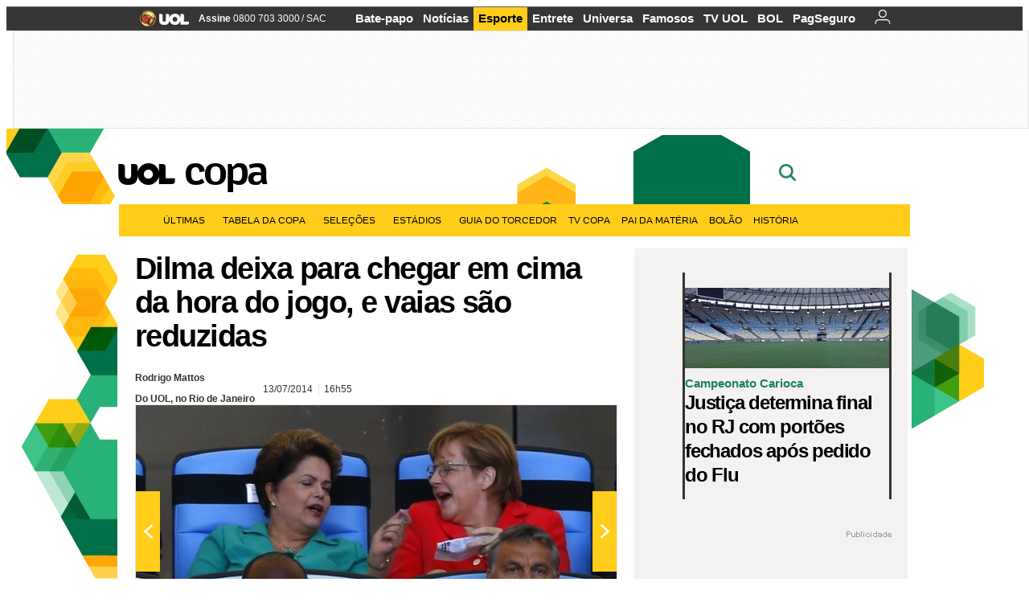

--- FILE ---
content_type: text/html; charset=utf-8
request_url: https://accounts.google.com/o/oauth2/postmessageRelay?parent=https%3A%2F%2Fcopadomundo.uol.com.br&jsh=m%3B%2F_%2Fscs%2Fabc-static%2F_%2Fjs%2Fk%3Dgapi.lb.en.2kN9-TZiXrM.O%2Fd%3D1%2Frs%3DAHpOoo_B4hu0FeWRuWHfxnZ3V0WubwN7Qw%2Fm%3D__features__
body_size: 159
content:
<!DOCTYPE html><html><head><title></title><meta http-equiv="content-type" content="text/html; charset=utf-8"><meta http-equiv="X-UA-Compatible" content="IE=edge"><meta name="viewport" content="width=device-width, initial-scale=1, minimum-scale=1, maximum-scale=1, user-scalable=0"><script src='https://ssl.gstatic.com/accounts/o/2580342461-postmessagerelay.js' nonce="_0i3a6pPxm_l1PwTIV7FaA"></script></head><body><script type="text/javascript" src="https://apis.google.com/js/rpc:shindig_random.js?onload=init" nonce="_0i3a6pPxm_l1PwTIV7FaA"></script></body></html>

--- FILE ---
content_type: text/html; charset=utf-8
request_url: https://www.google.com/recaptcha/api2/aframe
body_size: 264
content:
<!DOCTYPE HTML><html><head><meta http-equiv="content-type" content="text/html; charset=UTF-8"></head><body><script nonce="1JUzDiH6cMmV30ctsKZuZg">/** Anti-fraud and anti-abuse applications only. See google.com/recaptcha */ try{var clients={'sodar':'https://pagead2.googlesyndication.com/pagead/sodar?'};window.addEventListener("message",function(a){try{if(a.source===window.parent){var b=JSON.parse(a.data);var c=clients[b['id']];if(c){var d=document.createElement('img');d.src=c+b['params']+'&rc='+(localStorage.getItem("rc::a")?sessionStorage.getItem("rc::b"):"");window.document.body.appendChild(d);sessionStorage.setItem("rc::e",parseInt(sessionStorage.getItem("rc::e")||0)+1);localStorage.setItem("rc::h",'1768957895147');}}}catch(b){}});window.parent.postMessage("_grecaptcha_ready", "*");}catch(b){}</script></body></html>

--- FILE ---
content_type: application/javascript; charset=utf-8
request_url: https://fundingchoicesmessages.google.com/f/AGSKWxXH7joB_UNn4_e2igybjGKA6yqzP88QxhCifL_jwPamNLMZZiWwKs6LCRndWBSSLNxqormKo_YDPq7lMj5X0N7fLQj2BF8BuZvchv31IFzIWrTlEEVIdEUqz-0rJM09ijiAz6rCgnaVu7oHXwdgbDMeHF-S-jp_lMmEdDCcq0syqsikE8sPKSnMqLWi/_/admaven.js/sponsoredlinksiframe./load_ad?/3_ads./owa.MessageAdList.
body_size: -1291
content:
window['bcef18dd-1ced-4a23-96bd-7a39eb26a090'] = true;